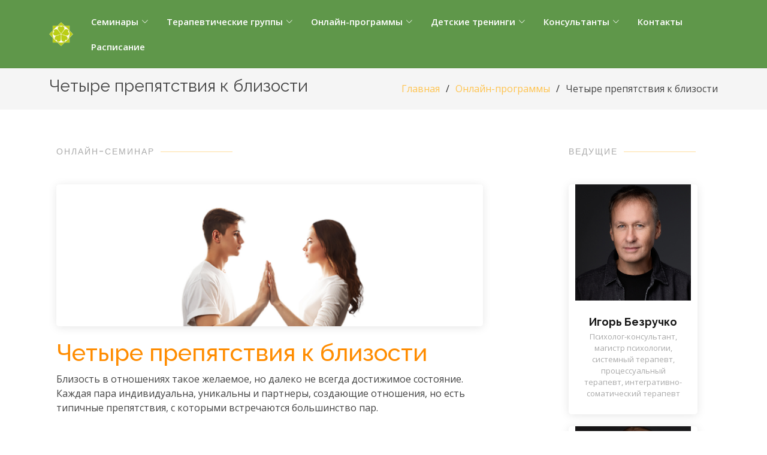

--- FILE ---
content_type: text/html; charset=UTF-8
request_url: https://art-in-life.ru/onlayn-kursi/blizost-4-prepyatstviya/
body_size: 6559
content:

<!DOCTYPE html>
<html lang="ru">

<head>
	<meta charset="utf-8">
	<meta content="width=device-width, initial-scale=1.0" name="viewport">

	<title>Четыре препятствия к близости</title>
	<meta name="keywords" content="семинар онлайн, близость, онлайн, психология отношений, курсы по отношениям, ">
	<meta name="description" content="Психология отношений. Онлайн-семинар. Ведущие: Игорь Безручко, Жанна Хазанова.">
	<META http-equiv="Content-Type" content="text/html; charset=utf-8">
<META content="1 day" name="revisit-after">
<meta http-equiv="cache-control" content="public">
<META content="General" name="rating">
<META NAME="Robots" CONTENT="ALL,FOLLOW">
<META NAME="Classification" content="Психология">
<META name="CopyRight" content="CMS «ЗВЕЗДА»">
	<!-- Favicons -->
	<link rel="apple-touch-icon" href="/apple-touch-icon.png">
	<!-- 180x180 - ставим первым для safari -->
	<link rel="icon" href="/favicon.ico" sizes="any"><!-- 32x32 -->
	<link rel="icon" href="/icon.svg" type="image/svg+xml">
	<link rel="manifest" href="/manifest.webmanifest">
	<link rel="yandex-tableau-widget" href="/tableau.json">

	<!-- Google Fonts -->
	<link href="https://fonts.googleapis.com/css?family=Open+Sans:300,300i,400,400i,600,600i,700,700i|Raleway:300,300i,400,400i,500,500i,600,600i,700,700i|Poppins:300,300i,400,400i,500,500i,600,600i,700,700i" rel="stylesheet">

	<!-- Vendor CSS Files -->
<!--
  <link href="/assets/vendor/aos/aos.css" rel="stylesheet">
	<link href="/assets/vendor/bootstrap/css/bootstrap.min.css" rel="stylesheet">
	<link href="/assets/vendor/bootstrap-icons/bootstrap-icons.css" rel="stylesheet">
	<link href="/assets/vendor/boxicons/css/boxicons.min.css" rel="stylesheet">
	<link href="/assets/vendor/glightbox/css/glightbox.min.css" rel="stylesheet">
	<link href="/assets/vendor/remixicon/remixicon.css" rel="stylesheet">
	<link href="/assets/vendor/swiper/swiper-bundle.min.css" rel="stylesheet">
 -->

	<!-- Template Main CSS File -->
	<link href="/assets/css/style.css" rel="stylesheet">

	<!-- Временно, для переключения стилей (после теста удалить файлы) -->
	<!-- <link href="/assets/themes/green-new/css/style.css" rel="stylesheet"> -->
	<!-- <link href="/assets/css/green-1.css" rel="stylesheet"> -->

	<!-- Ширина сайта: выполнить привязку к действующим стилям -->
	<style>
	.wrapper, .header_top, .header_bot, .nav, .footer {
		min-width: 1140px;
		max-width: 1240px;
		margin: 0 auto;
		padding: 0 20px;
		position: relative;
	}
	</style>

  <!-- =======================================================
  * Template Name: Gp
  * Updated: May 30 2023 with Bootstrap v5.3.0
  * Template URL: https://bootstrapmade.com/gp-free-multipurpose-html-bootstrap-template/
  * Author: BootstrapMade.com
  * License: https://bootstrapmade.com/license/
  ======================================================== -->
	<base href="https://art-in-life.ru/">
</head>

<body><!-- Верхний Динамический блок -->
<div style="display:none;"><!-- Yandex.Metrika counter -->
<script type="text/javascript" >
   (function(m,e,t,r,i,k,a){m[i]=m[i]||function(){(m[i].a=m[i].a||[]).push(arguments)};
   m[i].l=1*new Date();
   for (var j = 0; j < document.scripts.length; j++) {if (document.scripts[j].src === r) { return; }}
   k=e.createElement(t),a=e.getElementsByTagName(t)[0],k.async=1,k.src=r,a.parentNode.insertBefore(k,a)})
   (window, document, "script", "https://mc.yandex.ru/metrika/tag.js", "ym");

   ym(9957160, "init", {
        clickmap:true,
        trackLinks:true,
        accurateTrackBounce:true
   });
</script>
<noscript><div><img src="https://mc.yandex.ru/watch/9957160" style="position:absolute; left:-9999px;" alt="" /></div></noscript>
<!-- /Yandex.Metrika counter --></div>

<link rel='stylesheet' type='text/css' media='all' href='/css/news.css'>

  <!-- ======= Header ======= -->
  <header id="header" class="fixed-top header-inner-pages">
    <div class="container d-flex align-items-center justify-content-lg-between">

      <!-- <h1 class="logo me-auto me-lg-0"><a href="/">Gp<span>.</span></a></h1> -->
      <!-- Uncomment below if you prefer to use an image logo -->
      <!-- <a href="/" class="logo me-auto me-lg-0"><img src="/assets/img/logo.png" alt="" class="img-fluid"></a> -->

      <a href="/" class="logo me-auto me-lg-0"><img src="/assets/img/logo.png" alt="" class=""><br></a>

      <nav id="navbar" class="navbar order-last order-lg-0">
        <ul>

<!--
          <li><a class="nav-link scrollto active" href="#hero">Home</a></li>
          <li><a class="nav-link scrollto" href="#about">About</a></li>
          <li><a class="nav-link scrollto" href="#services">Services</a></li>
          <li><a class="nav-link scrollto" href="#portfolio">Portfolio</a></li>
          <li><a class="nav-link scrollto" href="#team">Team</a></li>
-->

<li class="dropdown"><a href="/seminari/"><span>Семинары</span> <i class="bi bi-chevron-down"></i></a>
<ul><li class=""><a href="/seminari/put-k-tsentru/"><span>Путь к центру</span></a></li><li class=""><a href="/seminari/stsenarii-moey-zhizni/"><span>Сценарии моей жизни</span></a></li><li class=""><a href="/seminari/agressiya-i-zhizn/"><span>Агрессия в отношениях</span></a></li><li class=""><a href="/seminari/ten-ili-otvergnutaya-samost/"><span>Тень или отвергнутая Самость</span></a></li><li class=""><a href="/seminari/dengi-v-otnosheniyah/"><span>Деньги в отношениях</span></a></li><li class=""><a href="/seminari/separatsiya-v-partnerskih-otnosheniyah/"><span>Сепарация в партнерских отношениях</span></a></li><li class=""><a href="/seminari/blizost/"><span>Близость</span></a></li><li class=""><a href="/seminari/vnutrenniy-sabotazhnik/"><span>Внутренний саботажник</span></a></li><li class=""><a href="/seminari/zavisimost-i-svoboda/"><span>Зависимость и Свобода</span></a></li><li class=""><a href="/seminari/muzhchina-i-zhenschina/"><span>Мужчина и женщина</span></a></li><li class=""><a href="/seminari/emotsionalniy-razum-v-deystvii/"><span>Эмоциональный разум в действии</span></a></li>
</ul></li><li class="dropdown"><a href="/terapevticheskie-gruppi/"><span>Терапевтические группы</span> <i class="bi bi-chevron-down"></i></a>
<ul><li class=""><a href="/terapevticheskie-gruppi/sobiraya-tseloe/"><span>Собирая целое</span></a></li><li class=""><a href="/terapevticheskie-gruppi/muzhskoy-klub/"><span>Мужская группа</span></a></li>
</ul></li><li class="dropdown"><a href="/onlayn-kursi/"><span>Онлайн-программы</span> <i class="bi bi-chevron-down"></i></a>
<ul><li class=""><a href="/onlayn-kursi/put-otnosheniy/"><span>Путь отношений</span></a></li><li class=""><a href="/onlayn-kursi/bit-vmeste/"><span>Быть вместе</span></a></li>
</ul></li><li class="dropdown"><a href="/detskie-treningi/"><span>Детские тренинги</span> <i class="bi bi-chevron-down"></i></a>
<ul><li class=""><a href="/detskie-treningi/anons-treningov/"><span>Анонс тренингов</span></a></li><li class=""><a href="/detskie-treningi/gruppa-7-9-let/"><span>Группа 7-9 лет</span></a></li><li class=""><a href="/detskie-treningi/gruppa-9-12-let/"><span>Группа 9-12 лет</span></a></li><li class=""><a href="/detskie-treningi/gruppa-12-15-let/"><span>Группа 12-15 лет</span></a></li><li class=""><a href="/detskie-treningi/fotogalereya/"><span>Фотогалерея</span></a></li>
</ul></li><li class="dropdown"><a href="/konsultatsii/"><span>Консультанты</span> <i class="bi bi-chevron-down"></i></a>
<ul><li class=""><a href="/konsultatsii/igor-bezruchko/"><span>Игорь Безручко</span></a></li><li class=""><a href="/konsultatsii/zhanna-hazanova/"><span>Жанна Хазанова</span></a></li><li class=""><a href="/konsultatsii/lyubov-malahova/"><span>Любовь Малахова</span></a></li><li class=""><a href="/konsultatsii/olga-labahua/"><span>Ольга Лабахуа</span></a></li><li class=""><a href="/konsultatsii/mariya-papkova/"><span>Мария Папкова</span></a></li><li class=""><a href="/konsultatsii/anna-belaya/"><span>Анна Белая</span></a></li><li class=""><a href="/konsultatsii/mariya-fursova/"><span>Мария Фурсова</span></a></li>
</ul></li><li class=""><a href="/kontakti/"><span>Контакты</span></a></li><li class=""><a href="/raspisaniy/"><span>Расписание</span></a></li>
        </ul>
        <i class="bi bi-list mobile-nav-toggle"></i>
      </nav><!-- .navbar -->

<!--<a href="/#about" class="get-started-btn scrollto">Начать</a>-->
    </div>
  </header><!-- End Header -->


  <main id="main">

    <!-- ======= Строка навигации ======= -->
    <section id="breadcrumbs" class="breadcrumbs">
      <div class="container">

        <div class="d-flex justify-content-between align-items-center">
          <h2>Четыре препятствия к близости</h2>
          <ol>
<li><a href="https://art-in-life.ru/" title="Главная">Главная</a></li><li><a href="/onlayn-kursi/" title="Онлайн-программы">Онлайн-программы</a></li><li>Четыре препятствия к близости</li>          </ol>
        </div>

      </div>
    </section>
    <!-- End Строка навигации -->
<div class="container" data-aos="" data-aos-delay="0"><div class="row">        <div class="col-lg-8 " style="" data-aos="" data-aos-delay="150">

          <section id="" class=""><div class="container" data-aos="" data-aos-delay="0">		<div class="section-title">
<h2>онлайн-семинар</h2>		</div>
<div class="row">        <div class="col-lg-12 " style="" data-aos="" data-aos-delay="150">

          <div class="col-lg-12">
<div class="row team">
<div class="col-lg-12 col-md-12 d-flex align-items-stretch">
<div class="member">
<div class="member-img"><img src="/upload/images/kart_dl/bliz15000x500.jpg" style="width: 100%;" /></div>
</div>
</div>
</div>
</div>

        </div>
        <div class="col-lg-12 " style="" data-aos="" data-aos-delay="150">

          <h1><span style="color:#FF8C00;">Четыре препятствия к близости</span></h1>
Близость в отношениях такое желаемое, но далеко не всегда достижимое состояние. Каждая пара индивидуальна, уникальны и партнеры, создающие отношения, но есть типичные препятствия, с которыми встречаются большинство пар.<br />
<br />
Мы предлагаем рассмотреть четыре основные преграды, в той или иной степени присутствующие в каждом из нас. Знание этих преград, умение их различать в себе и партнере - основа для успешного развития отношений.<br />
<br />
На семинаре мы не только разберем как могут быть проявлены эти препятствия в жизни, но и дадим упражнения, позволяющие постепенно трансформировать их в близость. Не избавиться от них, а научиться их использовать как мост к близости.<br />
<br />
<span style="font-weight: bolder;">Основные темы семинара:</span>

<div class="galki">
<ul>
	<li>Одиночество</li>
	<li>Зависимость</li>
	<li>Созависимость</li>
	<li>Уязвимость</li>
	<li>Границы отношений</li>
	<li>Ценности и убеждения</li>
</ul>
</div>
<br />
<span style="font-weight: bolder;">Что вы получите на семинаре:</span>

<div class="galki">
<ul>
	<li>Теоретический материал по теме близость в отношениях.</li>
	<li>Большую ясность про свои представления о близости и скрытые в них препятствия. Будет много упражнений и разбор примеров.</li>
	<li>Навыки работы с этой темой через взаимодействие с другими участниками в группе.</li>
	<li>Поддержку, принятие от участников группы и ведущих.</li>
	<li>Новые знакомства с людьми, которые могут понимать вас, а вы их.</li>
</ul>
</div>

        </div>
</div></div></section>

        </div>
        <div class="col-lg-1 " style="" data-aos="" data-aos-delay="150">

          
        </div>
        <div class="col-lg-3 " style="" data-aos="" data-aos-delay="150">

          <div class="div_hidden_payment_form" style="width:1px;height:1px;">
<form id="pay_form_1708448634" method="post"><input name="caption" type="hidden" value="Презентация" /><input name="date_time" type="hidden" value="3 марта" /><input name="anons" type="hidden" value="Бесплптное мероприятие" /><input name="price" type="hidden" value="" /><input name="from_other_page" type="hidden" value="1" /> </form>
</div>

<div style="text-align: center;">
<div class="div_hidden_payment_form" style="width:1px;height:1px;">
<form id="pay_form_1708448686" method="post"><input name="caption" type="hidden" value="ии" /><input name="date_time" type="hidden" value="мм" /><input name="anons" type="hidden" value="мм" /><input name="price" type="hidden" value="" /><input name="from_other_page" type="hidden" value="1" /> </form>
</div>
</div>
<section id="" class=""><div class="container" data-aos="" data-aos-delay="0">		<div class="section-title">
<h2>ведущие</h2>		</div>
<div class="row">        <div class="col-lg-11 " style="" data-aos="" data-aos-delay="150">

          <div class="col-lg-12">
<div class="row team">
<div class="col-lg-12 col-md-12 d-flex align-items-stretch">
<div class="member">
<div class="member-img"><a href="https://art-in-life.ru/konsultatsii/igor-bezruchko/"><img src="/upload/images/konsultanty34/Ig11_.jpg" style="width: 90%;" /></a></div>

<div class="member-info">
<h4>Игорь Безручко</h4>
<span>Психолог-консультант, магистр психологии, системный терапевт,<br />
процессуальный терапевт, интегративно-соматический терапевт</span></div>
</div>
</div>
</div>
</div>

        </div>
        <div class="col-lg-11 " style="" data-aos="" data-aos-delay="150">

          <div class="col-lg-12">
<div class="row team">
<div class="col-lg-12 col-md-12 d-flex align-items-stretch">
<div class="member">
<div class="member-img"><a href="https://art-in-life.ru/konsultatsii/zhanna-hazanova/"><img src="/upload/images/konsultanty34/Zhan11_.jpg" style="width: 90%;" /></a></div>

<div class="member-info">
<h4>Жанна Хазанова</h4>
<span font-size:="" open="" style="color: rgb(170, 170, 170); font-family: " text-align:="">психолог, гештальт-терапевт, сказкотерапевт, песочный терапевт, процессуальный терапевт интегративно-соматический терапевт</span></div>
</div>
</div>
</div>
</div>

        </div>
</div></div></section>
        </div>
</div></div>
<section id="" class="cta " style="background: linear-gradient(rgba(32, 107, 28, 0.85), rgba(32, 107, 28, 0.85)), url(/upload/images/fon1.jfif) fixed center center; background-size: cover;"><div class="container" data-aos="" data-aos-delay="150">        <div class="text-center but-pay-on-dark">
          <p></p>
          <a class="cta-btn" target="_blank" href="https://forms.gle/oD9hUZWjYZdrmef19" title="Откроется в новой вкладке">Оставить заявку на участие</a>
        </div>
</div></section>
  </main><!-- End #main -->

  <!-- ======= Footer ======= -->
  <footer id="footer">
    <div class="footer-top">
      <div class="container">
        <div class="row">

          <div class="col-lg-3 col-md-6">
            <div class="footer-info">
              <h3>Рисунок Жизни<span>.</span></h3>
              <!-- <a href="/" class="logo me-auto me-lg-0"><img src="/upload/images/logo-text.jpg" alt="" class="img-fluid"></a> -->
              <p>
               Москва, м. Чистые пруды<br>
               Милютинский пер., 18А<br>
               <strong>Телефон:</strong>  +7-916-805-95-97<br>
               <strong>Email:</strong> artinlife28@gmail.com<br>
              </p>
              <div class="social-links mt-3">
                <a href="https://vk.com/club32130240" class="vk"><i class="bx bxl-vk"></i></a>
                <a href="https://t.me/artinlifes" class="telegram"><i class="bx bxl-telegram"></i></a>
                <a href="#" class="instagram"><i class="bx bxl-instagram"></i></a>
           
              </div>
            </div>
          </div>
<div class="col-lg-2 col-md-6 footer-links">
<h4>Полезные ссылки</h4>
<ul>
<li><i class="bx bx-chevron-right"></i> <a href="/raspisanie/">Расписание</a></li>
<li><i class="bx bx-chevron-right"></i> <a href="/o-nas/dogovor-oferti/">Договор оферты</a></li>
<li><i class="bx bx-chevron-right"></i> <a href="/o-nas/politika-konfidentsialnosti/">Политика конфиденциальности</a></li>
<li><i class="bx bx-chevron-right"></i> <a href="https://art-in-life.ru/map/">Карта сайта</a></li>
</ul>
</div>

<div class="col-lg-3 col-md-6 footer-links">
<h4>Наша Деятельность</h4>
<ul>
<li><i class="bx bx-chevron-right"></i> <a href="/konsultatsii/">Наши консультанты</a></li>
<li><i class="bx bx-chevron-right"></i> <a href="/seminari/">Семинары</a></li>
<li><i class="bx bx-chevron-right"></i> <a href="/terapevticheskie-gruppi/">Терапевтические группы</a></li>
<li><i class="bx bx-chevron-right"></i> <a href="/detskie-treningi/">Детские тренинги</a></li>
<li><i class="bx bx-chevron-right"></i> <a href="/onlayn-kursi/">Онлайн программы</a></li>
</ul>
</div>
          <div class="col-lg-4 col-md-6 footer-newsletter">
            <h4>Наши новости</h4>
            <p>Подписывайтесь на наши новости, чтобы быть в курсе последних событий!</p>
            <form action="" method="post">
              <input type="email" name="email" required placeholder="Введите Ваш e-mail"><input type="submit" value="Подписаться">
            </form>

          </div>

        </div>
      </div>
    </div>

    <div class="container">
      <div class="copyright main-links-cosmos">
        &copy; Copyright <strong><span>Gp</span></strong>. All Rights Reserved
      </div>
      <div class="credits main-links-cosmos">
        <!-- All the links in the footer should remain intact. -->
        <!-- You can delete the links only if you purchased the pro version. -->
        <!-- Licensing information: https://bootstrapmade.com/license/ -->
        <!-- Purchase the pro version with working PHP/AJAX contact form: https://bootstrapmade.com/gp-free-multipurpose-html-bootstrap-template/ -->
        Designed by <a href="https://bootstrapmade.com/">BootstrapMade</a>
      </div>
      <div class="copyright">
        <strong><span>2023 &copy; &laquo;Рисунок Жизни&raquo;</span></strong>.
      </div>
      <div class="credits">
        <!-- All the links in the footer should remain intact. -->
        <!-- You can delete the links only if you purchased the pro version. -->
        <!-- Licensing information: https://bootstrapmade.com/license/ -->
        <!-- Purchase the pro version with working PHP/AJAX contact form: https://bootstrapmade.com/gp-free-multipurpose-html-bootstrap-template/ -->
        <a href="https://www.studiostar.ru/" title="создание сайтов,веб дизайн"><br>создание сайта - Web-студия «ЗВЕЗДА»</a>
      </div>
    </div>
  </footer><!-- End Footer -->

  <div id="preloader"></div>
  <a href="#header" class="back-to-top nav-link d-flex align-items-center justify-content-center"><i class="bi bi-arrow-up-short"></i></a>

  <!-- Vendor JS Files -->
  <script src="/assets/vendor/purecounter/purecounter_vanilla.js"></script>
  <script src="/assets/vendor/aos/aos.js"></script>
  <script src="/assets/vendor/bootstrap/js/bootstrap.bundle.min.js"></script>
  <script src="/assets/vendor/glightbox/js/glightbox.min.js"></script>
  <script src="/assets/vendor/isotope-layout/isotope.pkgd.min.js"></script>
  <script src="/assets/vendor/swiper/swiper-bundle.min.js"></script>
  <script src="/assets/vendor/php-email-form/validate.js"></script>

  <!-- Template Main JS File -->
  <script src="/assets/js/main.js"></script>
</body>

</html>


--- FILE ---
content_type: text/css
request_url: https://art-in-life.ru/assets/css/style.css
body_size: 7430
content:
/**
* Template Name: Gp
* Updated: May 30 2023 with Bootstrap v5.3.0
* Template URL: https://bootstrapmade.com/gp-free-multipurpose-html-bootstrap-template/
* Author: BootstrapMade.com
* License: https://bootstrapmade.com/license/
*/

/* Vendor CSS Files */
@import url("/assets/vendor/aos/aos.css");
@import url("/assets/vendor/bootstrap/css/bootstrap.min.css");
@import url("/assets/vendor/bootstrap-icons/bootstrap-icons.css");
@import url("/assets/vendor/boxicons/css/boxicons.min.css");
@import url("/assets/vendor/glightbox/css/glightbox.min.css");
@import url("/assets/vendor/remixicon/remixicon.css");
@import url("/assets/vendor/swiper/swiper-bundle.min.css");
/* Vendor CSS Files END */


/*--------------------------------------------------------------
# General
--------------------------------------------------------------*/
body {
  font-family: "Open Sans", sans-serif;
  color: #444444;
}

a {
  color: #ffc451;
  text-decoration: none;
}

a:hover {
  color: #ffd584;
  text-decoration: none;
}

h1,
h2,
h3,
h4,
h5,
h6 {
  font-family: "Raleway", sans-serif;
}

/*--------------------------------------------------------------
# Back to top button
--------------------------------------------------------------*/
.back-to-top {
  position: fixed;
  visibility: hidden;
  opacity: 0;
  right: 15px;
  bottom: 15px;
  z-index: 996;
  background: #ffc451;
  width: 40px;
  height: 40px;
  border-radius: 4px;
  transition: all 0.4s;
}

.back-to-top i {
  font-size: 28px;
  color: #151515;
  line-height: 0;
}

.back-to-top:hover {
  background: #151515;
}

.back-to-top:hover i {
  color: #ffc451;
}

.back-to-top.active {
  visibility: visible;
  opacity: 1;
}

/*--------------------------------------------------------------
# Preloader
--------------------------------------------------------------*/
#preloader {
  position: fixed;
  top: 0;
  left: 0;
  right: 0;
  bottom: 0;
  z-index: 9999;
  overflow: hidden;
  background: rgb(171 212 184 / 27%);
  /*background: #151515;*/
}

#preloader:before {
  content: "";
  position: fixed;
  top: calc(50% - 0px);
  left: calc(50% - 30px);
  border: 6px solid #ffc451;
  border-top-color: #151515;
  border-bottom-color: #151515;
  border-radius: 50%;
  width: 60px;
  height: 60px;
  animation: animate-preloader 1s linear infinite;
}

@keyframes animate-preloader {
  0% {
    transform: rotate(0deg);
  }

  100% {
    transform: rotate(360deg);
  }
}

/*--------------------------------------------------------------
# Disable aos animation delay on mobile devices
--------------------------------------------------------------*/
@media screen and (max-width: 768px) {
  [data-aos-delay] {
    transition-delay: 0 !important;
  }
}

/*--------------------------------------------------------------
# Header
--------------------------------------------------------------*/
#header {
  transition: all 0.5s;
  z-index: 997;
  padding: 15px 0;
}

#header.header-scrolled,
#header.header-inner-pages {
  /*background: rgba(0, 0, 0, 0.8);*/
  background: rgb(55 126 29 / 80%) !important;
}

#header .logo {
  font-size: 32px;
  margin: 0;
  padding: 0;
  line-height: 1;
  font-weight: 700;
  letter-spacing: 2px;
  text-transform: uppercase;
}

#header .logo a {
  color: #fff;
}

#header .logo a span {
  color: #ffc451;
}

#header .logo img {
  max-height: 40px;
}

/*--------------------------------------------------------------
#  Get Startet Button
--------------------------------------------------------------*/
.get-started-btn {
  color: #fff;
  border-radius: 4px;
  padding: 7px 25px 8px 25px;
  white-space: nowrap;
  transition: 0.3s;
  font-size: 14px;
  display: inline-block;
  border: 2px solid #ffc451;
}

.get-started-btn:hover {
  background: #ffbb38;
  color: #343a40;
}

@media (max-width: 992px) {
  .get-started-btn {
    padding: 7px 20px 8px 20px;
    margin-right: 15px;
  }
}

/*--------------------------------------------------------------
# Navigation Menu
--------------------------------------------------------------*/
/**
* Desktop Navigation
*/
.navbar {
  padding: 0;
}

.navbar ul {
  margin: 0;
  padding: 0;
  display: flex;
  flex-wrap: wrap;
  list-style: none;
  align-items: center;
}

.navbar li {
  position: relative;
}

.navbar a,
.navbar a:focus {
  display: flex;
  align-items: center;
  justify-content: space-between;
  padding: 10px 0 10px 30px;
  font-size: 15px;
  font-weight: 600;
  color: #fff;
  white-space: nowrap;
  transition: 0.3s;
}

.navbar a i,
.navbar a:focus i {
  font-size: 12px;
  line-height: 0;
  margin-left: 5px;
}

.navbar ul li a.active,
.navbar .active:focus,
.navbar li:hover>a {
  color: #ffc451;
}

.navbar-mobile ul li a.active,
.navbar-mobile .active:focus,
.navbar-mobile li:hover>a {
  color: #fff;
}
/*
.navbar ul li.active {
  background-color: #ffc451;
  color: #151515;
}
*/
.navbar .dropdown ul {
  display: block;
  position: absolute;
  left: 14px;
  top: calc(100% + 30px);
  margin: 0;
  padding: 10px 0;
  z-index: 99;
  opacity: 0;
  visibility: hidden;
  background: #fff;
  box-shadow: 0px 0px 30px rgba(127, 137, 161, 0.25);
  transition: 0.3s;
}

.navbar .dropdown ul li {
  min-width: 200px;
}

.navbar .dropdown ul a {
  padding: 10px 20px;
  font-size: 14px;
  text-transform: none;
  color: #151515;
  font-weight: 400;
}

.navbar .dropdown ul a i {
  font-size: 12px;
}

.navbar .dropdown ul a:hover,
.navbar .dropdown ul .active,
.navbar .dropdown ul li:hover>a {
  background-color: #ffc451;
  color: #151515;
}

.navbar .dropdown:hover>ul {
  opacity: 1;
  top: 100%;
  visibility: visible;
}

.navbar .dropdown .dropdown ul {
  top: 0;
  left: calc(100% - 30px);
  visibility: hidden;
}

.navbar .dropdown .dropdown:hover>ul {
  opacity: 1;
  top: 0;
  left: 100%;
  visibility: visible;
}

@media (max-width: 1366px) {
  .navbar .dropdown .dropdown ul {
    left: -90%;
  }

  .navbar .dropdown .dropdown:hover>ul {
    left: -100%;
  }
}

/**
* Mobile Navigation
*/
.mobile-nav-toggle {
  color: #fff;
  font-size: 28px;
  cursor: pointer;
  display: none;
  line-height: 0;
  transition: 0.5s;
}

@media (max-width: 991px) {
  .mobile-nav-toggle {
    display: block;
  }

  .navbar ul {
    display: none;
  }
}

.navbar-mobile {
  position: fixed;
  overflow: hidden;
  top: 0;
  right: 0;
  left: 0;
  bottom: 0;
  background: rgba(0, 0, 0, 0.9);
  transition: 0.3s;
  z-index: 999;
}

.navbar-mobile .mobile-nav-toggle {
  position: absolute;
  top: 15px;
  right: 15px;
}

.navbar-mobile ul {
  display: block;
  position: absolute;
  top: 55px;
  right: 15px;
  bottom: 15px;
  left: 15px;
  padding: 10px 0;
  background-color: #fff;
  overflow-y: auto;
  transition: 0.3s;
}

.navbar-mobile a,
.navbar-mobile a:focus {
  padding: 10px 20px;
  font-size: 15px;
  color: #151515;
}

.navbar-mobile a:hover,
.navbar-mobile .active,
.navbar-mobile li:hover>a {
  color: #151515;
  background-color: #ffc451;
}

.navbar-mobile .getstarted,
.navbar-mobile .getstarted:focus {
  margin: 15px;
}

.navbar-mobile .dropdown ul {
  position: static;
  display: none;
  margin: 10px 20px;
  padding: 10px 0;
  z-index: 99;
  opacity: 1;
  visibility: visible;
  background: #fff;
  box-shadow: 0px 0px 30px rgba(127, 137, 161, 0.25);
}

.navbar-mobile .dropdown ul li {
  min-width: 200px;
}

.navbar-mobile .dropdown ul a {
  padding: 10px 20px;
  color: #151515;
}

.navbar-mobile .dropdown ul a i {
  font-size: 12px;
}

.navbar-mobile .dropdown ul a:hover,
.navbar-mobile .dropdown ul .active:hover,
.navbar-mobile .dropdown ul li:hover>a {
  background-color: #ffc451;
}

.navbar-mobile .dropdown>.dropdown-active {
  display: block;
}

/*--------------------------------------------------------------
# Hero Section
--------------------------------------------------------------*/
#hero {
  width: 100%;
  height: 100vh;
  background: url("../img/hero-bg.jpg") top center;
  background-size: cover;
  position: relative;
}

#hero:before {
  content: "";
  background: rgba(0, 0, 0, 0.1);
  position: absolute;
  bottom: 0;
  top: 0;
  left: 0;
  right: 0;
}

#hero .container {
  position: relative;
  padding-top: 74px;
  text-align: center;
}

#hero h1 {
  margin: 0;
  font-size: 56px;
  font-weight: 700;
  line-height: 64px;
  color: #fff;
  font-family: "Poppins", sans-serif;
}

#hero h1 span {
  color: #ffc451;
}

#hero h2 {
  color: rgba(255, 255, 255, 0.9);
  margin: 10px 0 0 0;
  font-size: 24px;
}

#hero .icon-box {
  /*padding: 30px 20px;*/
  padding: 30px 0;
  transition: ease-in-out 0.3s;
  border: 1px solid rgba(255, 255, 255, 0.3);
  height: 100%;
  text-align: center;
  background-color: #00000017;
}

#hero .icon-box i {
  font-size: 32px;
  line-height: 1;
  color: #ffc451;
}

#hero .icon-box h3 {
  font-weight: 700;
  margin: 10px 0 0 0;
  padding: 0;
  line-height: 1;
  font-size: 20px;
  line-height: 26px;
}

#hero .icon-box h3 a {
  color: #fff;
  transition: ease-in-out 0.3s;
}

#hero .icon-box h3 a:hover {
  color: #ffc451;
}

#hero .icon-box:hover {
  border-color: #ffc451;
}

@media (min-width: 1024px) {
  #hero {
    background-attachment: fixed;
  }
}

@media (max-width: 768px) {
  #hero {
    height: auto;
  }

  #hero h1 {
    font-size: 28px;
    line-height: 36px;
  }

  #hero h2 {
    font-size: 20px;
    line-height: 24px;
  }
}

/*--------------------------------------------------------------
# Sections General
--------------------------------------------------------------*/
section {
  padding: 60px 0;
  overflow: hidden;
}

.section-title {
  padding-bottom: 40px;
}
.section-title a:hover {opacity: 0.6;}

.section-title h2 {
  font-size: 14px;
  font-weight: 500;
  padding: 0;
  line-height: 20px;
  margin: 0 0 5px 0;
  letter-spacing: 2px;
  text-transform: uppercase;
  color: #aaa;
  font-family: "Poppins", sans-serif;
}
.section-title h2 a {color: #aaa;}

.section-title h2::after {
  content: "";
  width: 120px;
  height: 1px;
  display: inline-block;
  background: #ffde9e;
  margin: 4px 10px;
}

.section-title h3 {
  font-size: 18px;
  font-weight: 700;
  padding: 0;
  line-height: 26px;
  margin: 0 0 5px 0;
  letter-spacing: 2px;
  text-transform: uppercase;
  color: #333;
  font-family: "Poppins", sans-serif;
}
.section-title h3 a {color: #999;}

.section-title h3::after {
  content: "";
  width: 180px;
  height: 2px;
  display: inline-block;
  background: #ffde9e;
  margin: 6px 10px;
}

.section-title p {
  margin: 0;
  margin: 0;
  font-size: 36px;
  font-weight: 700;
  text-transform: uppercase;
  font-family: "Poppins", sans-serif;
  color: #151515;
}
.section-title p a {color: #151515;}

/*--------------------------------------------------------------
# About
--------------------------------------------------------------*/
.about .content h3 {
  font-weight: 700;
  font-size: 28px;
  font-family: "Poppins", sans-serif;
}

.about .content ul {
  list-style: none;
  padding: 0;
}

.about .content ul li {
  padding: 0 0 8px 26px;
  position: relative;
}

.about .content ul i {
  position: absolute;
  font-size: 20px;
  left: 0;
  top: -3px;
  color: #ffc451;
}

.about .content p:last-child {
  margin-bottom: 0;
}

/*--------------------------------------------------------------
# Clients
--------------------------------------------------------------*/
.clients {
  padding-top: 20px;
}

.clients .swiper-slide img {
  opacity: 0.5;
  transition: 0.3s;
  filter: grayscale(100);
}

.clients .swiper-slide img:hover {
  filter: none;
  opacity: 1;
}

.clients .swiper-pagination {
  margin-top: 20px;
  position: relative;
}

.clients .swiper-pagination .swiper-pagination-bullet {
  width: 12px;
  height: 12px;
  background-color: #fff;
  opacity: 1;
  background-color: #ddd;
}

.clients .swiper-pagination .swiper-pagination-bullet-active {
  background-color: #ffc451;
}

/*--------------------------------------------------------------
# Features
--------------------------------------------------------------*/
.features {
  padding-top: 20px;
}

.features .icon-box {
  padding-left: 15px;
}

.features .icon-box h4 {
  font-size: 20px;
  font-weight: 700;
  margin: 5px 0 10px 60px;
}

.features .icon-box i {
  font-size: 48px;
  float: left;
  color: #ffc451;
}

.features .icon-box p {
  font-size: 15px;
  color: #848484;
  margin-left: 60px;
}

.features .image {
  background-position: center center;
  background-repeat: no-repeat;
  background-size: cover;
  min-height: 400px;
}

/*--------------------------------------------------------------
# Services
--------------------------------------------------------------*/
.services .icon-box {
  text-align: center;
  border: 1px solid #ebebeb;
  padding: 80px 20px;
  transition: all ease-in-out 0.3s;
  background: #fff;
}

.services .icon-box .icon {
  margin: 0 auto;
  width: 64px;
  height: 64px;
  background: #ffc451;
  border-radius: 4px;
  display: flex;
  align-items: center;
  justify-content: center;
  margin-bottom: 20px;
  transition: 0.3s;
}

.services .icon-box .icon i {
  color: #151515;
  font-size: 28px;
  transition: ease-in-out 0.3s;
}

.services .icon-box h4 {
  font-weight: 700;
  margin-bottom: 15px;
  font-size: 24px;
}

.services .icon-box h4 a {
  color: #151515;
  transition: ease-in-out 0.3s;
}

.services .icon-box h4 a:hover {
  color: #ffc451;
}

.services .icon-box p {
  line-height: 24px;
  font-size: 14px;
  margin-bottom: 0;
}

.services .icon-box:hover {
  border-color: #fff;
  box-shadow: 0px 0 25px 0 rgba(0, 0, 0, 0.1);
  transform: translateY(-10px);
}

/*--------------------------------------------------------------
# Cta
--------------------------------------------------------------*/
.cta {
  background: linear-gradient(rgba(2, 2, 2, 0.5), rgba(0, 0, 0, 0.5)), url("../img/cta-bg.jpg") fixed center center;
  background-size: cover;
  padding: 60px 0;
}

.cta h3 {
  color: #fff;
  font-size: 28px;
  font-weight: 700;
}

.cta p {
  color: #fff;
}

.cta .cta-btn {
  font-family: "Raleway", sans-serif;
  font-weight: 600;
  font-size: 16px;
  letter-spacing: 1px;
  display: inline-block;
  padding: 8px 28px;
  border-radius: 4px;
  transition: 0.5s;
  margin-top: 10px;
  border: 2px solid #fff;
  color: #fff;
}

.cta .cta-btn:hover {
  background: #ffc451;
  border-color: #ffc451;
  color: #151515;
}

/*--------------------------------------------------------------
# Portfolio
--------------------------------------------------------------*/
.portfolio .portfolio-item {
  margin-bottom: 30px;
}

.portfolio #portfolio-flters {
  padding: 0;
  margin: 0 auto 20px auto;
  list-style: none;
  text-align: center;
}

.portfolio #portfolio-flters li {
  cursor: pointer;
  display: inline-block;
  padding: 8px 15px 10px 15px;
  font-size: 14px;
  font-weight: 600;
  line-height: 1;
  text-transform: uppercase;
  color: #444444;
  margin-bottom: 5px;
  transition: all 0.3s ease-in-out;
  border-radius: 3px;
}

.portfolio #portfolio-flters li:hover,
.portfolio #portfolio-flters li.filter-active {
  color: #151515;
  background: #ffc451;
}

.portfolio #portfolio-flters li:last-child {
  margin-right: 0;
}

.portfolio .portfolio-wrap {
  transition: 0.3s;
  position: relative;
  overflow: hidden;
  z-index: 1;
  background: rgba(21, 21, 21, 0.6);
}

.portfolio .portfolio-wrap::before {
  content: "";
  background: rgba(21, 21, 21, 0.6);
  position: absolute;
  left: 0;
  right: 0;
  top: 0;
  bottom: 0;
  transition: all ease-in-out 0.3s;
  z-index: 2;
  opacity: 0;
}

.portfolio .portfolio-wrap img {
  transition: all ease-in-out 0.3s;
}

.portfolio .portfolio-wrap .portfolio-info {
  opacity: 0;
  position: absolute;
  top: 0;
  left: 0;
  right: 0;
  bottom: 0;
  z-index: 3;
  transition: all ease-in-out 0.3s;
  display: flex;
  flex-direction: column;
  justify-content: flex-end;
  align-items: flex-start;
  padding: 20px;
}

.portfolio .portfolio-wrap .portfolio-info h4 {
  font-size: 20px;
  color: #fff;
  font-weight: 600;
}

.portfolio .portfolio-wrap .portfolio-info p {
  color: rgba(255, 255, 255, 0.7);
  font-size: 14px;
  text-transform: uppercase;
  padding: 0;
  margin: 0;
  font-style: italic;
}

.portfolio .portfolio-wrap .portfolio-links {
  text-align: center;
  z-index: 4;
}

.portfolio .portfolio-wrap .portfolio-links a {
  color: #fff;
  margin: 0 5px 0 0;
  font-size: 28px;
  display: inline-block;
  transition: 0.3s;
}

.portfolio .portfolio-wrap .portfolio-links a:hover {
  color: #ffc451;
}

.portfolio .portfolio-wrap:hover::before {
  opacity: 1;
}

.portfolio .portfolio-wrap:hover img {
  transform: scale(1.2);
}

.portfolio .portfolio-wrap:hover .portfolio-info {
  opacity: 1;
}

/*--------------------------------------------------------------
# Portfolio Details
--------------------------------------------------------------*/
.portfolio-details {
  padding-top: 40px;
}

.portfolio-details .portfolio-details-slider img {
  width: 100%;
}

.portfolio-details .portfolio-details-slider .swiper-pagination {
  margin-top: 20px;
  position: relative;
}

.portfolio-details .portfolio-details-slider .swiper-pagination .swiper-pagination-bullet {
  width: 12px;
  height: 12px;
  background-color: #fff;
  opacity: 1;
  border: 1px solid #ffc451;
}

.portfolio-details .portfolio-details-slider .swiper-pagination .swiper-pagination-bullet-active {
  background-color: #ffc451;
}

.portfolio-details .portfolio-info {
  padding: 30px;
  box-shadow: 0px 0 30px rgba(21, 21, 21, 0.08);
}

.portfolio-details .portfolio-info h3 {
  font-size: 22px;
  font-weight: 700;
  margin-bottom: 20px;
  padding-bottom: 20px;
  border-bottom: 1px solid #eee;
}

.portfolio-details .portfolio-info ul {
  list-style: none;
  padding: 0;
  font-size: 15px;
}

.portfolio-details .portfolio-info ul li+li {
  margin-top: 10px;
}

.portfolio-details .portfolio-description {
  padding-top: 30px;
}

.portfolio-details .portfolio-description h2 {
  font-size: 26px;
  font-weight: 700;
  margin-bottom: 20px;
}

.portfolio-details .portfolio-description p {
  padding: 0;
}

/*--------------------------------------------------------------
# Counts
--------------------------------------------------------------*/
.counts .content {
  padding: 30px 0;
}

.counts .content h3 {
  font-weight: 700;
  font-size: 34px;
  color: #151515;
}

.counts .content p {
  margin-bottom: 0;
}

.counts .content .count-box {
  padding: 20px 0;
  width: 100%;
}

.counts .content .count-box i {
  display: block;
  font-size: 36px;
  color: #ffc451;
  float: left;
}

.counts .content .count-box span {
  font-size: 36px;
  line-height: 30px;
  display: block;
  font-weight: 700;
  color: #151515;
  margin-left: 50px;
}

.counts .content .count-box p {
  padding: 15px 0 0 0;
  margin: 0 0 0 50px;
  font-family: "Raleway", sans-serif;
  font-size: 14px;
  color: #3b3b3b;
}

.counts .content .count-box a {
  font-weight: 600;
  display: block;
  margin-top: 20px;
  color: #3b3b3b;
  font-size: 15px;
  font-family: "Poppins", sans-serif;
  transition: ease-in-out 0.3s;
}

.counts .content .count-box a:hover {
  color: #626262;
}

.counts .image {
  background: url("../img/counts-img.jpg") center center no-repeat;
  background-size: cover;
  min-height: 400px;
}

@media (max-width: 991px) {
  .counts .image {
    text-align: center;
  }

  .counts .image img {
    max-width: 80%;
  }
}

@media (max-width: 667px) {
  .counts .image img {
    max-width: 100%;
  }
}

/*--------------------------------------------------------------
# Testimonials
--------------------------------------------------------------*/
.testimonials {
  padding: 80px 0;
  background-position: center center;
  background-size: cover;
  position: relative;
}

.testimonials::before {
  content: "";
  position: absolute;
  left: 0;
  right: 0;
/*
  left: -40px;
  right: -40px;
*/
  top: 0;
  bottom: 0;
}

.testimonials .section-header {
  margin-bottom: 40px;
}

.testimonials .testimonials-carousel,
.testimonials .testimonials-slider {
  overflow: hidden;
}

.testimonials .testimonial-item {
  text-align: center;
  color: #fff;
}

.testimonials .testimonial-item .testimonial-img {
  width: 100px;
  border-radius: 50%;
  border: 6px solid rgba(255, 255, 255, 0.15);
  margin: 0 auto;
}

.testimonials .testimonial-item h3 {
  font-size: 20px;
  font-weight: bold;
  margin: 10px 0 5px 0;
  color: #fff;
}

.testimonials .testimonial-item h4 {
  font-size: 14px;
  color: #ddd;
  margin: 0 0 15px 0;
}

.testimonials .testimonial-item .quote-icon-left,
.testimonials .testimonial-item .quote-icon-right {
  color: rgba(255, 255, 255, 0.6);
  font-size: 26px;
  margin-top: -10px;
}

.testimonials .testimonial-item .quote-icon-left {
  display: inline-block;
  left: -5px;
  position: relative;
}

.testimonials .testimonial-item .quote-icon-right {
  display: inline-block;
  right: -5px;
  position: relative;
  top: 10px;
}

.testimonials .testimonial-item p {
  font-style: italic;
  margin: 0 auto 15px auto;
  color: #eee;
}

.testimonials .swiper-pagination {
  margin-top: 20px;
  position: relative;
}

.testimonials .swiper-pagination .swiper-pagination-bullet {
  width: 12px;
  height: 12px;
  background-color: rgba(255, 255, 255, 0.4);
  opacity: 0.5;
}

.testimonials .swiper-pagination .swiper-pagination-bullet-active {
  background-color: #ffc451;
  opacity: 1;
}

@media (min-width: 1024px) {
  .testimonials {
    background-attachment: fixed;
  }
}

@media (min-width: 992px) {
  .testimonials .testimonial-item p {
    width: 80%;
  }
}

/*--------------------------------------------------------------
# Team
--------------------------------------------------------------*/
.team {
  background: #fff;
  text-align: center;
  /*padding: 60px 0;*/
}

.team .member {
  margin-bottom: 20px;
  overflow: hidden;
  border-radius: 5px;
  background: #fff;
  box-shadow: 0px 2px 15px rgba(0, 0, 0, 0.1);
}

.team .member:has(a:hover) {
  transition: all 0.4s;
  margin-top: -10px;
  margin-bottom: 30px;
  box-shadow: 0px 5px 15px rgb(0 0 0 / 30%);
}

.team .member .member-img {
  position: relative;
  overflow: hidden;
}

.team .member .social {
  position: absolute;
  left: 0;
  bottom: 30px;
  right: 0;
  opacity: 0;
  transition: ease-in-out 0.3s;
  text-align: center;
}

.team .member .social a {
  transition: color 0.3s;
  color: #151515;
  margin: 0 3px;
  border-radius: 4px;
  width: 36px;
  height: 36px;
  background: rgba(255, 255, 255, 0.8);
  transition: ease-in-out 0.3s;
  color: #484848;
  display: inline-flex;
  justify-content: center;
  align-items: center;
}

.team .member .social a:hover {
  color: #151515;
  background: #ffc451;
}

.team .member .social i {
  font-size: 18px;
  line-height: 0;
}

.team .member .member-info {
  padding: 25px 15px;
}

.team .member .member-info h4 {
  font-weight: 700;
  margin-bottom: 5px;
  font-size: 18px;
  color: #151515;
}

.team .member .member-info span {
  display: block;
  font-size: 13px;
  font-weight: 400;
  color: #aaaaaa;
}

.team .member .member-info p {
  font-style: italic;
  font-size: 14px;
  line-height: 26px;
  color: #777777;
}

.team .member:hover .social {
  opacity: 1;
  bottom: 15px;
}

/*--------------------------------------------------------------
# Contact
--------------------------------------------------------------*/
.contact .info {
  width: 100%;
  background: #fff;
}

.contact .info i {
  font-size: 20px;
  background: #ffc451;
  color: #151515;
  float: left;
  width: 44px;
  height: 44px;
  display: flex;
  justify-content: center;
  align-items: center;
  border-radius: 4px;
  transition: all 0.3s ease-in-out;
}

.contact .info h4 {
  padding: 0 0 0 60px;
  font-size: 22px;
  font-weight: 600;
  margin-bottom: 5px;
  color: #151515;
}

.contact .info p {
  padding: 0 0 0 60px;
  margin-bottom: 0;
  font-size: 14px;
  color: #484848;
}

.contact .info .email,
.contact .info .phone {
  margin-top: 40px;
}

.contact .php-email-form {
  width: 100%;
  background: #fff;
}

.contact .php-email-form .form-group {
  padding-bottom: 8px;
}

.contact .php-email-form .error-message {
  display: none;
  color: #fff;
  background: #ed3c0d;
  text-align: left;
  padding: 15px;
  font-weight: 600;
}

.contact .php-email-form .error-message br+br {
  margin-top: 25px;
}

.contact .php-email-form .sent-message {
  display: none;
  color: #fff;
  background: #18d26e;
  text-align: center;
  padding: 15px;
  font-weight: 600;
}

.contact .php-email-form .loading {
  display: none;
  background: #fff;
  text-align: center;
  padding: 15px;
}

.contact .php-email-form .loading:before {
  content: "";
  display: inline-block;
  border-radius: 50%;
  width: 24px;
  height: 24px;
  margin: 0 10px -6px 0;
  border: 3px solid #18d26e;
  border-top-color: #eee;
  animation: animate-loading 1s linear infinite;
}

.contact .php-email-form input,
.contact .php-email-form textarea {
  border-radius: 0;
  box-shadow: none;
  font-size: 14px;
  border-radius: 4px;
}

.contact .php-email-form input:focus,
.contact .php-email-form textarea:focus {
  border-color: #ffc451;
}

.contact .php-email-form input {
  height: 44px;
}

.contact .php-email-form textarea {
  padding: 10px 12px;
}

.contact .php-email-form button[type=submit] {
  background: #ffc451;
  border: 0;
  padding: 10px 24px;
  color: #151515;
  transition: 0.4s;
  border-radius: 4px;
}

.contact .php-email-form button[type=submit]:hover {
  background: #ffcd6b;
}

@keyframes animate-loading {
  0% {
    transform: rotate(0deg);
  }

  100% {
    transform: rotate(360deg);
  }
}

/*--------------------------------------------------------------
# Breadcrumbs
--------------------------------------------------------------*/
.breadcrumbs {
  padding: 15px 0;
  background: whitesmoke;
  min-height: 40px;
  margin-top: 112px;
}

.breadcrumbs h2 {
  font-size: 28px;
  font-weight: 400;
}

.breadcrumbs ol {
  display: flex;
  flex-wrap: wrap;
  list-style: none;
  padding: 0;
  margin: 0;
}

.breadcrumbs ol li+li {
  padding-left: 10px;
}

.breadcrumbs ol li+li::before {
  display: inline-block;
  padding-right: 10px;
  color: #2f2f2f;
  content: "/";
}

@media (max-width: 992px) {
  .breadcrumbs {
    margin-top: 68px;
  }

  .breadcrumbs .d-flex {
    display: block !important;
  }

  .breadcrumbs ol {
    display: block;
  }

  .breadcrumbs ol li {
    display: inline-block;
  }
}

/*--------------------------------------------------------------
# Footer
--------------------------------------------------------------*/
#footer {
  /*background: black;*/
  background: #164407 !important;
  padding: 0 0 30px 0;
  color: #fff;
  font-size: 14px;
}

#footer .footer-top {
  /*background: #151515;*/
  /*border-bottom: 1px solid #222222;*/
  background: #21691b !important;
  border-bottom: 1px solid #558131 !important;
  padding: 60px 0 30px 0;
}

#footer .footer-top .footer-info {
  margin-bottom: 30px;
}

#footer .footer-top .footer-info h3 {
  font-size: 28px;
  margin: 0 0 20px 0;
  padding: 2px 0 2px 0;
  line-height: 1;
  font-weight: 700;
  text-transform: uppercase;
}

#footer .footer-top .footer-info h3 span {
  color: #ffc451;
}

#footer .footer-top .footer-info p {
  font-size: 14px;
  line-height: 24px;
  margin-bottom: 0;
  font-family: "Raleway", sans-serif;
  color: #fff;
}

#footer .footer-top .social-links a {
  font-size: 18px;
  display: inline-block;
  background: #292929;
  color: #fff;
  line-height: 1;
  padding: 8px 0;
  margin-right: 4px;
  border-radius: 4px;
  text-align: center;
  width: 36px;
  height: 36px;
  transition: 0.3s;
}

#footer .footer-top .social-links a:hover {
  background: #ffc451;
  color: #151515;
  text-decoration: none;
}

#footer .footer-top h4 {
  font-size: 16px;
  font-weight: 600;
  color: #fff;
  position: relative;
  padding-bottom: 12px;
}

#footer .footer-top .footer-links {
  margin-bottom: 30px;
}

#footer .footer-top .footer-links ul {
  list-style: none;
  padding: 0;
  margin: 0;
}

#footer .footer-top .footer-links ul i {
  padding-right: 2px;
  color: #ffc451;
  font-size: 18px;
  line-height: 1;
}

#footer .footer-top .footer-links ul li {
  padding: 10px 0;
  display: flex;
  align-items: center;
}

#footer .footer-top .footer-links ul li:first-child {
  padding-top: 0;
}

#footer .footer-top .footer-links ul a {
  color: #fff;
  transition: 0.3s;
  display: inline-block;
  line-height: 1;
}

#footer .footer-top .footer-links ul a:hover {
  color: #ffc451;
}

#footer .footer-top .footer-newsletter form {
  margin-top: 30px;
  background: #fff;
  padding: 6px 10px;
  position: relative;
  border-radius: 4px;
}

#footer .footer-top .footer-newsletter form input[type=email] {
  border: 0;
  padding: 4px;
  width: calc(100% - 110px);
}

#footer .footer-top .footer-newsletter form input[type=submit] {
  position: absolute;
  top: 0;
  right: -2px;
  bottom: 0;
  border: 0;
  background: none;
  font-size: 16px;
  padding: 0 20px;
  background: #ffc451;
  color: #151515;
  transition: 0.3s;
  border-radius: 0 4px 4px 0;
}

#footer .footer-top .footer-newsletter form input[type=submit]:hover {
  background: #ffcd6b;
}

#footer .copyright {
  text-align: center;
  padding-top: 30px;
}

#footer .credits {
  padding-top: 10px;
  text-align: center;
  font-size: 13px;
  color: #fff;
}

#footer .main-links-cosmos {
  position: absolute;
  top: -4500px;
  left: -4500px;
}


div.news_list {
  margin-bottom: 20px;
}

div.news_list span.date {
  color: #e2780d;
}

span.news_date {font-size:30px; font-weight:bold; color:#ffc452; line-height: 12px}
span.news_month {font: normal 22px Arial; color:#ffc452}

/* Адаптивность */
.adaptive_inner img {max-width: 100%; height: auto;}
/* / Адаптивность */


@media all {
  .galki ul {
      list-style: none;
      padding: 5px;
  }
  .galki ul li {
    margin-left: 32px;
    margin-bottom: 12px;
  }
  .galki ul li::before {
    content: "\eb79";
    font-family: 'remixicon' !important;
    font-style: normal;
    -webkit-font-smoothing: antialiased;
    -moz-osx-font-smoothing: grayscale;
    /*position: absolute;*/
    font-size: 20px;
    padding: 0 6px 0 6px;
    /*left: 0;*/
    /*top: -3px;*/
    color: #ffc451;
    margin-left: -32px;
  }
}

/*--------------------------------------------------------------
# Скрытые формы
--------------------------------------------------------------*/
div.div_hidden_payment_form {
  position: absolute;
  top: -1000px;
  left: -1000px;
}

.btn-pay {
  font-family: "Raleway", sans-serif;
  font-weight: 600;
  font-size: 16px;
  letter-spacing: 1px;
  display: inline-block;
  padding: 8px 28px;
  border-radius: 4px;
  background-color: rgb(55 126 29 / 80%) !important;
  transition: 0.5s;
  margin-top: 10px;
  border: 2px solid #ffc451;
  color: #fff;
}

.but-pay-on-dark .btn-pay {
  border: 2px solid #fff;
  color: #fff;
  margin-bottom: -15px;
  background-color: transparent !important;
}

.btn-pay:hover {
  background-color: #ffbb38 !important;
  color: #343a40;
  border: 2px solid #ffc451;
}

.form-label span {
    color: #f00;
    margin-left: 3px;
    font-size: 16px;
}

.form-text {
    margin-top: 0;
    font-size: .875em;
    color: rgb(12 120 228 / 75%);
}

.form-control {
    background-color: #f5fff6;
}



--- FILE ---
content_type: text/css
request_url: https://art-in-life.ru/css/news.css
body_size: 672
content:

/*  NEWS  */
.news_embedded {
	margin: 0;
	padding: 0;
	width: 100%;
}

.news_embedded_list {
	display: block;
    margin: 10px;
    padding: 25px 20px 25px 20px;
    width: 100%;
    border-radius: 12px;
    box-shadow: 0px 5px 10px 0px rgba(21, 21, 21, 0.19);
    transition: all 0.3s ease-in-out;
}
.news_embedded_list:hover {
    box-shadow: 2px 5px 10px 0px rgba(21, 21, 21, 0.49);
    background-color: rgb(0 255 29 / 2%);
    opacity: 0.7;
    /*padding: 24px 18px 26px 22px;*/
}
.news_embedded_list:hover .more span {
	opacity: 1;
}

.news_embedded_list .caption {
	color: #07890b;
}

.news_embedded_list .date {
	color: #2092f5;
}

.news_embedded_list .more {
	display: block;
	text-align: center;
}

.news_embedded_list .more span {
	position: relative;
	border: solid 1px #ddd;
    padding: 2px 35px 4px 10px;
	color: #07890b;
	opacity: 0;
    line-height: 40px;
    transition: all 0.5s ease-in-out;
    border-radius: 6px;
    background-color: #eee;
}

.news_embedded_list .more span i {
    position: absolute;
    right: 9px;
    top: -6px;
    z-index: 50;
    color: #e18d17;
    font-size: 20px;
}

.news_embedded_list .anons {
	color: #333;
}

.news_embedded_list .anons i {
    color: #d43d24;
    font-size: 20px;
    margin-right: 5px;
}

.news_embedded span.date {
	color: #DC143C;
	font: normal 10px Arial,Tahoma;
	padding: 0;
	margin: 0px 0px 10px 0px;
}

.news_embedded h3.caption {
	padding: 0;
	margin: 0;
}

.news {
	margin: 0;
	padding: 0;
	width: 100%;
}

.news_list {
	margin: 0;
	padding: 0px 0px 30px 0px;
	width: 100%;
}

/*.news span.date {
	padding: 0;
	margin: 0;
	color: #DC143C;
}*/

.news h3.caption {
	padding: 0;
	margin: 0;
}

.news h3.caption span.date {
	color: #DC143C;
	padding: 0;
	margin: 0;
}

/*--------------------*/














